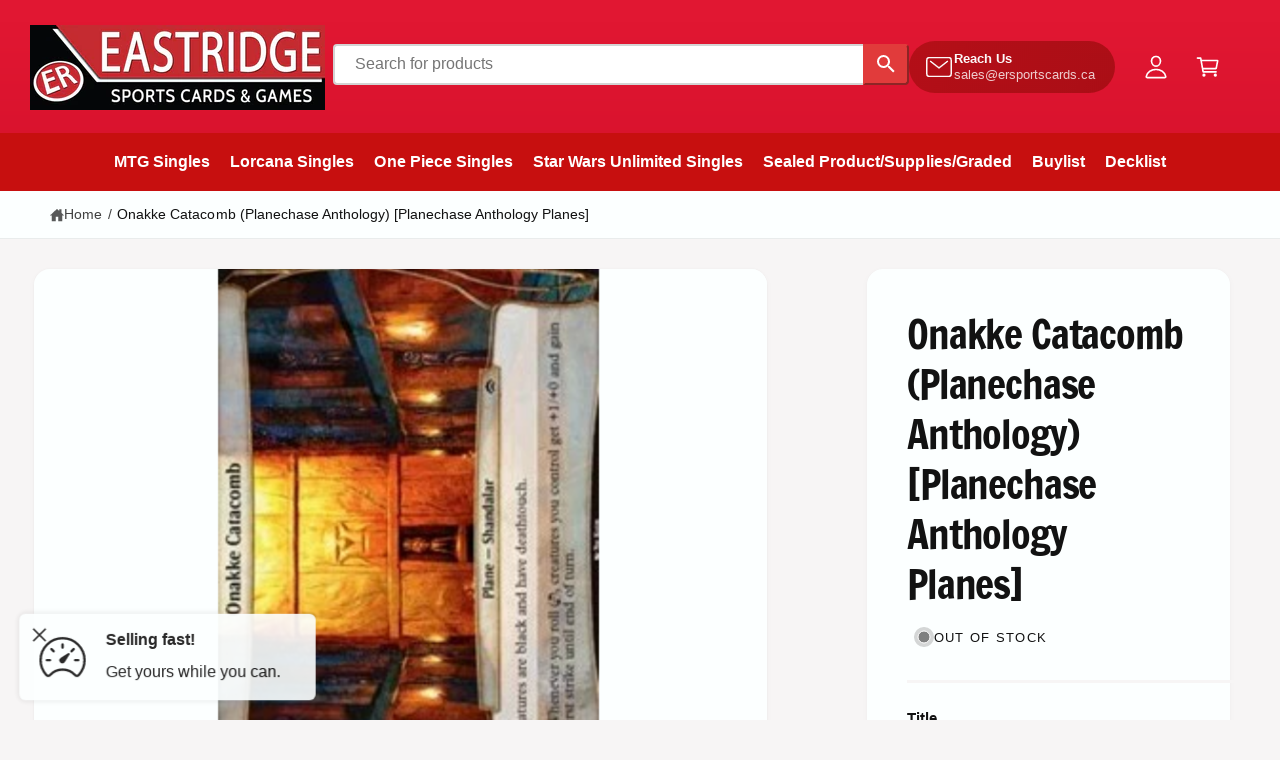

--- FILE ---
content_type: text/css
request_url: https://ergames.ca/cdn/shop/t/14/assets/component-accordion.css?v=180704418432000765351764805205
body_size: -303
content:
.accordion summary{display:flex;align-items:center;position:relative;line-height:1;padding:.6em 2rem;padding-inline-start:0}.accordion .summary__title{display:flex;flex:1}.accordion+.accordion{margin-top:0;border-top:none}.accordion{margin-top:2.5rem;margin-bottom:0;border-top:.1rem solid rgba(var(--color-foreground),.08);border-bottom:.1rem solid rgba(var(--color-foreground),.08)}.accordion[aria-hidden=true]{display:none}.accordion--no-lines{border-top:0;border-bottom:0}.accordion__title{display:inline-flex;align-items:center;max-width:calc(100% - 6rem);min-height:2rem;margin:0;word-break:break-word;line-height:1.5em}.accordion .icon-accordion{fill:rgb(var(--color-foreground));height:1.3em;width:1.3em;overflow:visible}.accordion details[open]>summary .icon-caret,footer-accordion details[open]>summary .icon-caret{transform:rotate(180deg)}.accordion__image{align-self:flex-start;padding:.6rem 0;margin-inline-end:.7em}.accordion__content{word-break:break-word;padding:0 .6rem .6rem}.accordion__content img{max-width:100%}.tab-active .accordion__content .button:focus-visible{outline:.2rem solid rgba(var(--color-foreground),.5);box-shadow:none;outline-offset:-.4rem}.first-accordion{margin-top:0}
/*# sourceMappingURL=/cdn/shop/t/14/assets/component-accordion.css.map?v=180704418432000765351764805205 */


--- FILE ---
content_type: text/css
request_url: https://ergames.ca/cdn/shop/t/14/assets/component-popup.css?v=54920554931823947971764805219
body_size: 849
content:
.popup-modal{box-sizing:border-box;opacity:0;position:fixed;visibility:hidden;z-index:-1;margin:0 auto;top:0;inset-inline-start:0;overflow:auto;width:100%;background:#00000080;height:100%;-webkit-backdrop-filter:blur(2px);backdrop-filter:blur(2px);transition:opacity var(--duration-medium),visibility var(--duration-medium)}.page-is-not-idle .popup-modal:not([data-delay-seconds="0"]):not([data-delay-seconds="1"]){display:none}.popup-modal--age-verifier{z-index:105!important;background:#000c;-webkit-backdrop-filter:blur(20px);backdrop-filter:blur(20px)}.popup-modal--alert{background:transparent;pointer-events:none;-webkit-backdrop-filter:none;backdrop-filter:none;padding:var(--px-mobile, 2rem)}.popup-modal--alert .popup-modal__content{pointer-events:auto}.popup-modal[open]{opacity:1;visibility:visible!important;z-index:1010}.popup-modal--closing[open]{opacity:0;visibility:hidden}.popup-modal__content{border-radius:var(--popup-corner-radius);background-color:rgb(var(--color-background));overflow-x:hidden;overflow-y:auto;height:80%;margin:5rem auto 0;inset-inline-start:50%;transform:translate(calc(-50% * var(--direction-multiplier))) scale(1.05) translateZ(0);opacity:0;width:92%;position:absolute;top:0;padding:0 1.5rem;padding-inline-start:3rem;border-color:rgba(var(--color-foreground),var(--popup-border-opacity));border-style:solid;border-width:var(--popup-border-width);transition:opacity var(--duration-medium) ease,transform var(--duration-medium) var(--cubic-bezier-wipe);background-clip:padding-box;will-change:transform;outline:1px solid transparent}.popup-modal[open]:not(.popup-modal--closing) .popup-modal__content{transform:translate(calc(-50% * var(--direction-multiplier))) scale(1) translateZ(0);opacity:1}.tab-active .popup-modal__content.focused{box-shadow:0 0 0 .3rem rgb(var(--color-background)),0 0 .5rem .4rem rgba(var(--color-foreground),.3),var(--popup-shadow-horizontal-offset) var(--popup-shadow-vertical-offset) var(--popup-shadow-blur-radius) rgba(var(--color-shadow),var(--popup-shadow-opacity))}.tab-active .popup-modal__content:focus-visible{box-shadow:0 0 0 .3rem rgb(var(--color-background)),0 0 .5rem .4rem rgba(var(--color-foreground),.3),var(--popup-shadow-horizontal-offset) var(--popup-shadow-vertical-offset) var(--popup-shadow-blur-radius) rgba(var(--color-shadow),var(--popup-shadow-opacity))}.popup-modal__toggle{background-color:transparent;border:0;display:flex;align-items:center;justify-content:center;cursor:pointer;position:sticky;padding:1.2rem;z-index:2;top:1.5rem;width:4rem;height:4rem;margin:0 -.5rem;margin-inline-start:auto;color:currentColor}.popup-modal__toggle:hover{color:rgba(var(--color-foreground),.75)}.popup-modal__toggle .icon{height:auto;margin:0;width:2.6rem}custom-popup.popup-modal[open]:not(.popup-modal--closing) .popup-modal__content{transform:scale(1) translateZ(0)}custom-popup .popup-modal__content{margin:0;width:auto;top:auto;bottom:auto;height:auto;inset-inline-start:auto;padding:0;transform:scale(1.05) translateZ(0);border:0;max-height:calc(100% - (var(--responsive-card-padding) * 2));max-width:calc(100% - (var(--responsive-card-padding) * 2))}custom-popup .popup-modal__content-info{padding-inline-end:0}custom-popup .popup-modal__toggle{position:absolute;inset-inline-end:.5em;top:.5em}.popup-modal--alert .popup-modal__toggle{inset-inline-end:.2em;top:.2em}.popup-modal--alert p{margin-top:.5rem;line-height:1.5em}.popup-modal--alert p:not(:last-child){margin-bottom:.5em}.popup__image.background-transparent{background-color:transparent}.popup-modal .card-padding{padding-top:calc(var(--card-padding) * .8)!important;padding-bottom:calc(var(--card-padding) * .8)!important}custom-popup .popup-modal__toggle+div .section-content{padding-inline-end:max(35px,var(--card-padding))}.age_verifier__no-button.no-active+.age_verifier__no-text{display:block}.popup__discount-code{overflow:hidden}.popup__alert-icon,.popup__image--contained{padding:var(--responsive-card-padding);padding-inline-end:0}.popup__alert-icon{align-self:flex-start}.popup__message-container:has(.popup__alert-icon){align-items:center}.popup-modal--small:not(.popup-modal--side) .popup-modal__content{height:auto;margin-top:0;top:50%;max-height:80%;transform:translate(calc(-50% * var(--direction-multiplier))) translateY(-50%) scale(1.05) translateZ(0)}.popup-modal--small:not(.popup-modal--side)[open]:not(.popup-modal--closing) .popup-modal__content{transform:translate(calc(-50% * var(--direction-multiplier))) translateY(-50%) scale(1) translateZ(0)}.popup-modal--small .popup-modal__content-info{padding-inline-end:0}.popup-modal--small .popup-modal__content-info{margin-top:2rem;margin-bottom:3rem}.popup-modal--small .popup-modal__toggle{position:relative}.popup-modal--side .popup-modal__content{margin-top:0;height:100%;border-radius:0;border-start-start-radius:var(--popup-corner-radius);border-end-start-radius:var(--popup-corner-radius);inset-inline-end:0;inset-inline-start:auto;transform:translate(calc(100% * var(--direction-multiplier))) scale(1) translateZ(0)}.popup-modal--side[open]:not(.popup-modal--closing) .popup-modal__content{transform:translate(0) scale(1) translateZ(0)}@media screen and (max-width: 549.98px){custom-popup .popup-modal__content{max-width:calc(100% - var(--px-mobile) * 2)}}@media screen and (max-width: 749.98px){.popup-modal .xs\:image-overlay .popup__image--contained{padding:0}.popup-modal .xs\:image-overlay .object-contain{object-fit:cover!important}.image-mobile-left{display:flex;flex-direction:row}.image-mobile-right{display:flex;flex-direction:row-reverse;flex-basis:var(--image-size-desktop)}.image-mobile-left .popup__image,.image-mobile-right .popup__image{width:var(--image-size-desktop)}.image-mobile-top,.image-mobile-bottom{display:flex;flex-direction:column}.image-mobile-top .popup__image,.image-mobile-bottom .popup__image{height:var(--image-size-mobile)}.image-mobile-bottom{flex-direction:column-reverse}.image-mobile-background .popup__image{position:absolute;inset-inline-start:0;top:0;height:100%;width:100%}.image-mobile-background .popup__image:after{content:"";position:absolute;top:0;inset-inline-start:0;background:var(--color-overlay);opacity:var(--overlay-opacity, 0);pointer-events:none;width:100%;height:100%;z-index:1;border-radius:0}.image-mobile-hidden .popup__image{display:none}}@media screen and (min-width: 750px){.popup-modal .md\:image-overlay .popup__image--contained{padding:0}.popup-modal .md\:image-overlay .object-contain{object-fit:cover!important}custom-popup .popup-modal__toggle{inset-inline-end:1em;top:.5em}.popup-modal--alert .popup-modal__toggle{inset-inline-end:.3em;top:.1em}.image-desktop-top,.image-desktop-bottom{display:flex;flex-direction:column}.image-desktop-top .popup__image,.image-desktop-bottom .popup__image{height:var(--image-size-desktop)}.image-desktop-bottom{flex-direction:column-reverse}.image-desktop-background .popup__image{position:absolute;inset-inline-start:0;top:0;height:100%;width:100%}.image-desktop-background .popup__image:after{content:"";position:absolute;top:0;inset-inline-start:0;background:var(--color-overlay);opacity:var(--overlay-opacity, 0);pointer-events:none;width:100%;height:100%;z-index:1;border-radius:0}.image-desktop-left{display:flex;flex-direction:row}.image-desktop-right{display:flex;flex-direction:row-reverse;flex-basis:var(--image-size-desktop)}.image-desktop-left .popup__image,.image-desktop-right .popup__image{width:var(--image-size-desktop)}modal-dialog .popup-modal__content{margin-top:10rem;width:70%;padding:0 3rem}.popup-modal--small .popup-modal__content{width:auto}modal-dialog .popup-modal__toggle{margin-inline-end:-1.6rem}custom-popup:not(.popup-modal--alert){padding:5rem!important}.popup-modal--small .popup-modal__content{min-width:375px;max-width:calc(100% - 50px)}}
/*# sourceMappingURL=/cdn/shop/t/14/assets/component-popup.css.map?v=54920554931823947971764805219 */
